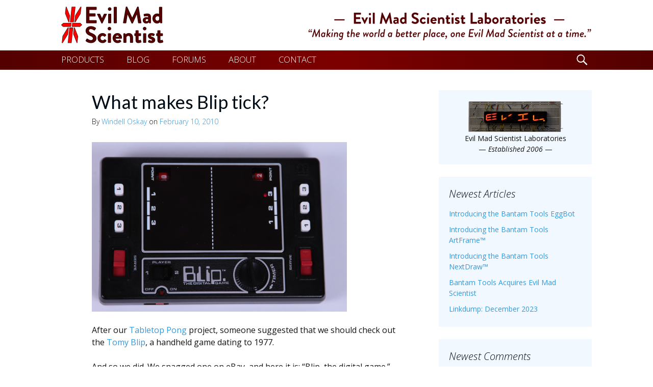

--- FILE ---
content_type: text/html; charset=UTF-8
request_url: https://www.evilmadscientist.com/2010/what-makes-blip-tick/
body_size: 19684
content:
<!DOCTYPE html>
<!--[if IE 7]>
<html class="ie ie7" lang="en-US">
<![endif]-->
<!--[if IE 8]>
<html class="ie ie8" lang="en-US">
<![endif]-->
<!--[if !(IE 7) & !(IE 8)]><!-->
<html lang="en-US">
<!--<![endif]-->
<head>
	<meta charset="UTF-8">
	<meta name="viewport" content="width=device-width">
	<title>What makes Blip tick? | Evil Mad Scientist Laboratories</title>
	<link rel="profile" href="http://gmpg.org/xfn/11">
	<link rel="pingback" href="https://www.evilmadscientist.com/xmlrpc.php">
	<!--[if lt IE 9]>
	<script src="https://www.evilmadscientist.com/wp-content/themes/twentythirteen/js/html5.js"></script>
	<![endif]-->
	<meta name='robots' content='max-image-preview:large' />

            <script data-no-defer="1" data-ezscrex="false" data-cfasync="false" data-pagespeed-no-defer data-cookieconsent="ignore">
                var ctPublicFunctions = {"_ajax_nonce":"f520f1b391","_rest_nonce":"5b8dc23334","_ajax_url":"\/wp-admin\/admin-ajax.php","_rest_url":"https:\/\/www.evilmadscientist.com\/wp-json\/","data__cookies_type":"none","data__ajax_type":"rest","data__bot_detector_enabled":0,"data__frontend_data_log_enabled":1,"cookiePrefix":"","wprocket_detected":false,"host_url":"www.evilmadscientist.com","text__ee_click_to_select":"Click to select the whole data","text__ee_original_email":"The complete one is","text__ee_got_it":"Got it","text__ee_blocked":"Blocked","text__ee_cannot_connect":"Cannot connect","text__ee_cannot_decode":"Can not decode email. Unknown reason","text__ee_email_decoder":"CleanTalk email decoder","text__ee_wait_for_decoding":"The magic is on the way!","text__ee_decoding_process":"Please wait a few seconds while we decode the contact data."}
            </script>
        
            <script data-no-defer="1" data-ezscrex="false" data-cfasync="false" data-pagespeed-no-defer data-cookieconsent="ignore">
                var ctPublic = {"_ajax_nonce":"f520f1b391","settings__forms__check_internal":"0","settings__forms__check_external":"0","settings__forms__force_protection":0,"settings__forms__search_test":"1","settings__forms__wc_add_to_cart":"0","settings__data__bot_detector_enabled":0,"settings__sfw__anti_crawler":0,"blog_home":"https:\/\/www.evilmadscientist.com\/","pixel__setting":"3","pixel__enabled":false,"pixel__url":"https:\/\/moderate11-v4.cleantalk.org\/pixel\/09aa9f38037c1a5fe99d79fc49a4602f.gif","data__email_check_before_post":"1","data__email_check_exist_post":0,"data__cookies_type":"none","data__key_is_ok":true,"data__visible_fields_required":true,"wl_brandname":"Anti-Spam by CleanTalk","wl_brandname_short":"CleanTalk","ct_checkjs_key":2072124907,"emailEncoderPassKey":"d81ca2b439b92f5eb7a2291429a234d4","bot_detector_forms_excluded":"W10=","advancedCacheExists":false,"varnishCacheExists":false,"wc_ajax_add_to_cart":false}
            </script>
        <link href='https://fonts.gstatic.com' crossorigin rel='preconnect' />
<link rel="alternate" type="application/rss+xml" title="Evil Mad Scientist Laboratories &raquo; Feed" href="https://www.evilmadscientist.com/feed/" />
<link rel="alternate" type="application/rss+xml" title="Evil Mad Scientist Laboratories &raquo; Comments Feed" href="https://www.evilmadscientist.com/comments/feed/" />
<link rel="alternate" type="application/rss+xml" title="Evil Mad Scientist Laboratories &raquo; What makes Blip tick? Comments Feed" href="https://www.evilmadscientist.com/2010/what-makes-blip-tick/feed/" />
<link rel="alternate" title="oEmbed (JSON)" type="application/json+oembed" href="https://www.evilmadscientist.com/wp-json/oembed/1.0/embed?url=https%3A%2F%2Fwww.evilmadscientist.com%2F2010%2Fwhat-makes-blip-tick%2F" />
<link rel="alternate" title="oEmbed (XML)" type="text/xml+oembed" href="https://www.evilmadscientist.com/wp-json/oembed/1.0/embed?url=https%3A%2F%2Fwww.evilmadscientist.com%2F2010%2Fwhat-makes-blip-tick%2F&#038;format=xml" />
<style id='wp-img-auto-sizes-contain-inline-css'>
img:is([sizes=auto i],[sizes^="auto," i]){contain-intrinsic-size:3000px 1500px}
/*# sourceURL=wp-img-auto-sizes-contain-inline-css */
</style>
<style id='wp-emoji-styles-inline-css'>

	img.wp-smiley, img.emoji {
		display: inline !important;
		border: none !important;
		box-shadow: none !important;
		height: 1em !important;
		width: 1em !important;
		margin: 0 0.07em !important;
		vertical-align: -0.1em !important;
		background: none !important;
		padding: 0 !important;
	}
/*# sourceURL=wp-emoji-styles-inline-css */
</style>
<style id='wp-block-library-inline-css'>
:root{--wp-block-synced-color:#7a00df;--wp-block-synced-color--rgb:122,0,223;--wp-bound-block-color:var(--wp-block-synced-color);--wp-editor-canvas-background:#ddd;--wp-admin-theme-color:#007cba;--wp-admin-theme-color--rgb:0,124,186;--wp-admin-theme-color-darker-10:#006ba1;--wp-admin-theme-color-darker-10--rgb:0,107,160.5;--wp-admin-theme-color-darker-20:#005a87;--wp-admin-theme-color-darker-20--rgb:0,90,135;--wp-admin-border-width-focus:2px}@media (min-resolution:192dpi){:root{--wp-admin-border-width-focus:1.5px}}.wp-element-button{cursor:pointer}:root .has-very-light-gray-background-color{background-color:#eee}:root .has-very-dark-gray-background-color{background-color:#313131}:root .has-very-light-gray-color{color:#eee}:root .has-very-dark-gray-color{color:#313131}:root .has-vivid-green-cyan-to-vivid-cyan-blue-gradient-background{background:linear-gradient(135deg,#00d084,#0693e3)}:root .has-purple-crush-gradient-background{background:linear-gradient(135deg,#34e2e4,#4721fb 50%,#ab1dfe)}:root .has-hazy-dawn-gradient-background{background:linear-gradient(135deg,#faaca8,#dad0ec)}:root .has-subdued-olive-gradient-background{background:linear-gradient(135deg,#fafae1,#67a671)}:root .has-atomic-cream-gradient-background{background:linear-gradient(135deg,#fdd79a,#004a59)}:root .has-nightshade-gradient-background{background:linear-gradient(135deg,#330968,#31cdcf)}:root .has-midnight-gradient-background{background:linear-gradient(135deg,#020381,#2874fc)}:root{--wp--preset--font-size--normal:16px;--wp--preset--font-size--huge:42px}.has-regular-font-size{font-size:1em}.has-larger-font-size{font-size:2.625em}.has-normal-font-size{font-size:var(--wp--preset--font-size--normal)}.has-huge-font-size{font-size:var(--wp--preset--font-size--huge)}.has-text-align-center{text-align:center}.has-text-align-left{text-align:left}.has-text-align-right{text-align:right}.has-fit-text{white-space:nowrap!important}#end-resizable-editor-section{display:none}.aligncenter{clear:both}.items-justified-left{justify-content:flex-start}.items-justified-center{justify-content:center}.items-justified-right{justify-content:flex-end}.items-justified-space-between{justify-content:space-between}.screen-reader-text{border:0;clip-path:inset(50%);height:1px;margin:-1px;overflow:hidden;padding:0;position:absolute;width:1px;word-wrap:normal!important}.screen-reader-text:focus{background-color:#ddd;clip-path:none;color:#444;display:block;font-size:1em;height:auto;left:5px;line-height:normal;padding:15px 23px 14px;text-decoration:none;top:5px;width:auto;z-index:100000}html :where(.has-border-color){border-style:solid}html :where([style*=border-top-color]){border-top-style:solid}html :where([style*=border-right-color]){border-right-style:solid}html :where([style*=border-bottom-color]){border-bottom-style:solid}html :where([style*=border-left-color]){border-left-style:solid}html :where([style*=border-width]){border-style:solid}html :where([style*=border-top-width]){border-top-style:solid}html :where([style*=border-right-width]){border-right-style:solid}html :where([style*=border-bottom-width]){border-bottom-style:solid}html :where([style*=border-left-width]){border-left-style:solid}html :where(img[class*=wp-image-]){height:auto;max-width:100%}:where(figure){margin:0 0 1em}html :where(.is-position-sticky){--wp-admin--admin-bar--position-offset:var(--wp-admin--admin-bar--height,0px)}@media screen and (max-width:600px){html :where(.is-position-sticky){--wp-admin--admin-bar--position-offset:0px}}

/*# sourceURL=wp-block-library-inline-css */
</style><style id='global-styles-inline-css'>
:root{--wp--preset--aspect-ratio--square: 1;--wp--preset--aspect-ratio--4-3: 4/3;--wp--preset--aspect-ratio--3-4: 3/4;--wp--preset--aspect-ratio--3-2: 3/2;--wp--preset--aspect-ratio--2-3: 2/3;--wp--preset--aspect-ratio--16-9: 16/9;--wp--preset--aspect-ratio--9-16: 9/16;--wp--preset--color--black: #000000;--wp--preset--color--cyan-bluish-gray: #abb8c3;--wp--preset--color--white: #fff;--wp--preset--color--pale-pink: #f78da7;--wp--preset--color--vivid-red: #cf2e2e;--wp--preset--color--luminous-vivid-orange: #ff6900;--wp--preset--color--luminous-vivid-amber: #fcb900;--wp--preset--color--light-green-cyan: #7bdcb5;--wp--preset--color--vivid-green-cyan: #00d084;--wp--preset--color--pale-cyan-blue: #8ed1fc;--wp--preset--color--vivid-cyan-blue: #0693e3;--wp--preset--color--vivid-purple: #9b51e0;--wp--preset--color--dark-gray: #141412;--wp--preset--color--red: #bc360a;--wp--preset--color--medium-orange: #db572f;--wp--preset--color--light-orange: #ea9629;--wp--preset--color--yellow: #fbca3c;--wp--preset--color--dark-brown: #220e10;--wp--preset--color--medium-brown: #722d19;--wp--preset--color--light-brown: #eadaa6;--wp--preset--color--beige: #e8e5ce;--wp--preset--color--off-white: #f7f5e7;--wp--preset--gradient--vivid-cyan-blue-to-vivid-purple: linear-gradient(135deg,rgb(6,147,227) 0%,rgb(155,81,224) 100%);--wp--preset--gradient--light-green-cyan-to-vivid-green-cyan: linear-gradient(135deg,rgb(122,220,180) 0%,rgb(0,208,130) 100%);--wp--preset--gradient--luminous-vivid-amber-to-luminous-vivid-orange: linear-gradient(135deg,rgb(252,185,0) 0%,rgb(255,105,0) 100%);--wp--preset--gradient--luminous-vivid-orange-to-vivid-red: linear-gradient(135deg,rgb(255,105,0) 0%,rgb(207,46,46) 100%);--wp--preset--gradient--very-light-gray-to-cyan-bluish-gray: linear-gradient(135deg,rgb(238,238,238) 0%,rgb(169,184,195) 100%);--wp--preset--gradient--cool-to-warm-spectrum: linear-gradient(135deg,rgb(74,234,220) 0%,rgb(151,120,209) 20%,rgb(207,42,186) 40%,rgb(238,44,130) 60%,rgb(251,105,98) 80%,rgb(254,248,76) 100%);--wp--preset--gradient--blush-light-purple: linear-gradient(135deg,rgb(255,206,236) 0%,rgb(152,150,240) 100%);--wp--preset--gradient--blush-bordeaux: linear-gradient(135deg,rgb(254,205,165) 0%,rgb(254,45,45) 50%,rgb(107,0,62) 100%);--wp--preset--gradient--luminous-dusk: linear-gradient(135deg,rgb(255,203,112) 0%,rgb(199,81,192) 50%,rgb(65,88,208) 100%);--wp--preset--gradient--pale-ocean: linear-gradient(135deg,rgb(255,245,203) 0%,rgb(182,227,212) 50%,rgb(51,167,181) 100%);--wp--preset--gradient--electric-grass: linear-gradient(135deg,rgb(202,248,128) 0%,rgb(113,206,126) 100%);--wp--preset--gradient--midnight: linear-gradient(135deg,rgb(2,3,129) 0%,rgb(40,116,252) 100%);--wp--preset--font-size--small: 13px;--wp--preset--font-size--medium: 20px;--wp--preset--font-size--large: 36px;--wp--preset--font-size--x-large: 42px;--wp--preset--spacing--20: 0.44rem;--wp--preset--spacing--30: 0.67rem;--wp--preset--spacing--40: 1rem;--wp--preset--spacing--50: 1.5rem;--wp--preset--spacing--60: 2.25rem;--wp--preset--spacing--70: 3.38rem;--wp--preset--spacing--80: 5.06rem;--wp--preset--shadow--natural: 6px 6px 9px rgba(0, 0, 0, 0.2);--wp--preset--shadow--deep: 12px 12px 50px rgba(0, 0, 0, 0.4);--wp--preset--shadow--sharp: 6px 6px 0px rgba(0, 0, 0, 0.2);--wp--preset--shadow--outlined: 6px 6px 0px -3px rgb(255, 255, 255), 6px 6px rgb(0, 0, 0);--wp--preset--shadow--crisp: 6px 6px 0px rgb(0, 0, 0);}:where(.is-layout-flex){gap: 0.5em;}:where(.is-layout-grid){gap: 0.5em;}body .is-layout-flex{display: flex;}.is-layout-flex{flex-wrap: wrap;align-items: center;}.is-layout-flex > :is(*, div){margin: 0;}body .is-layout-grid{display: grid;}.is-layout-grid > :is(*, div){margin: 0;}:where(.wp-block-columns.is-layout-flex){gap: 2em;}:where(.wp-block-columns.is-layout-grid){gap: 2em;}:where(.wp-block-post-template.is-layout-flex){gap: 1.25em;}:where(.wp-block-post-template.is-layout-grid){gap: 1.25em;}.has-black-color{color: var(--wp--preset--color--black) !important;}.has-cyan-bluish-gray-color{color: var(--wp--preset--color--cyan-bluish-gray) !important;}.has-white-color{color: var(--wp--preset--color--white) !important;}.has-pale-pink-color{color: var(--wp--preset--color--pale-pink) !important;}.has-vivid-red-color{color: var(--wp--preset--color--vivid-red) !important;}.has-luminous-vivid-orange-color{color: var(--wp--preset--color--luminous-vivid-orange) !important;}.has-luminous-vivid-amber-color{color: var(--wp--preset--color--luminous-vivid-amber) !important;}.has-light-green-cyan-color{color: var(--wp--preset--color--light-green-cyan) !important;}.has-vivid-green-cyan-color{color: var(--wp--preset--color--vivid-green-cyan) !important;}.has-pale-cyan-blue-color{color: var(--wp--preset--color--pale-cyan-blue) !important;}.has-vivid-cyan-blue-color{color: var(--wp--preset--color--vivid-cyan-blue) !important;}.has-vivid-purple-color{color: var(--wp--preset--color--vivid-purple) !important;}.has-black-background-color{background-color: var(--wp--preset--color--black) !important;}.has-cyan-bluish-gray-background-color{background-color: var(--wp--preset--color--cyan-bluish-gray) !important;}.has-white-background-color{background-color: var(--wp--preset--color--white) !important;}.has-pale-pink-background-color{background-color: var(--wp--preset--color--pale-pink) !important;}.has-vivid-red-background-color{background-color: var(--wp--preset--color--vivid-red) !important;}.has-luminous-vivid-orange-background-color{background-color: var(--wp--preset--color--luminous-vivid-orange) !important;}.has-luminous-vivid-amber-background-color{background-color: var(--wp--preset--color--luminous-vivid-amber) !important;}.has-light-green-cyan-background-color{background-color: var(--wp--preset--color--light-green-cyan) !important;}.has-vivid-green-cyan-background-color{background-color: var(--wp--preset--color--vivid-green-cyan) !important;}.has-pale-cyan-blue-background-color{background-color: var(--wp--preset--color--pale-cyan-blue) !important;}.has-vivid-cyan-blue-background-color{background-color: var(--wp--preset--color--vivid-cyan-blue) !important;}.has-vivid-purple-background-color{background-color: var(--wp--preset--color--vivid-purple) !important;}.has-black-border-color{border-color: var(--wp--preset--color--black) !important;}.has-cyan-bluish-gray-border-color{border-color: var(--wp--preset--color--cyan-bluish-gray) !important;}.has-white-border-color{border-color: var(--wp--preset--color--white) !important;}.has-pale-pink-border-color{border-color: var(--wp--preset--color--pale-pink) !important;}.has-vivid-red-border-color{border-color: var(--wp--preset--color--vivid-red) !important;}.has-luminous-vivid-orange-border-color{border-color: var(--wp--preset--color--luminous-vivid-orange) !important;}.has-luminous-vivid-amber-border-color{border-color: var(--wp--preset--color--luminous-vivid-amber) !important;}.has-light-green-cyan-border-color{border-color: var(--wp--preset--color--light-green-cyan) !important;}.has-vivid-green-cyan-border-color{border-color: var(--wp--preset--color--vivid-green-cyan) !important;}.has-pale-cyan-blue-border-color{border-color: var(--wp--preset--color--pale-cyan-blue) !important;}.has-vivid-cyan-blue-border-color{border-color: var(--wp--preset--color--vivid-cyan-blue) !important;}.has-vivid-purple-border-color{border-color: var(--wp--preset--color--vivid-purple) !important;}.has-vivid-cyan-blue-to-vivid-purple-gradient-background{background: var(--wp--preset--gradient--vivid-cyan-blue-to-vivid-purple) !important;}.has-light-green-cyan-to-vivid-green-cyan-gradient-background{background: var(--wp--preset--gradient--light-green-cyan-to-vivid-green-cyan) !important;}.has-luminous-vivid-amber-to-luminous-vivid-orange-gradient-background{background: var(--wp--preset--gradient--luminous-vivid-amber-to-luminous-vivid-orange) !important;}.has-luminous-vivid-orange-to-vivid-red-gradient-background{background: var(--wp--preset--gradient--luminous-vivid-orange-to-vivid-red) !important;}.has-very-light-gray-to-cyan-bluish-gray-gradient-background{background: var(--wp--preset--gradient--very-light-gray-to-cyan-bluish-gray) !important;}.has-cool-to-warm-spectrum-gradient-background{background: var(--wp--preset--gradient--cool-to-warm-spectrum) !important;}.has-blush-light-purple-gradient-background{background: var(--wp--preset--gradient--blush-light-purple) !important;}.has-blush-bordeaux-gradient-background{background: var(--wp--preset--gradient--blush-bordeaux) !important;}.has-luminous-dusk-gradient-background{background: var(--wp--preset--gradient--luminous-dusk) !important;}.has-pale-ocean-gradient-background{background: var(--wp--preset--gradient--pale-ocean) !important;}.has-electric-grass-gradient-background{background: var(--wp--preset--gradient--electric-grass) !important;}.has-midnight-gradient-background{background: var(--wp--preset--gradient--midnight) !important;}.has-small-font-size{font-size: var(--wp--preset--font-size--small) !important;}.has-medium-font-size{font-size: var(--wp--preset--font-size--medium) !important;}.has-large-font-size{font-size: var(--wp--preset--font-size--large) !important;}.has-x-large-font-size{font-size: var(--wp--preset--font-size--x-large) !important;}
/*# sourceURL=global-styles-inline-css */
</style>

<style id='classic-theme-styles-inline-css'>
/*! This file is auto-generated */
.wp-block-button__link{color:#fff;background-color:#32373c;border-radius:9999px;box-shadow:none;text-decoration:none;padding:calc(.667em + 2px) calc(1.333em + 2px);font-size:1.125em}.wp-block-file__button{background:#32373c;color:#fff;text-decoration:none}
/*# sourceURL=/wp-includes/css/classic-themes.min.css */
</style>
<link rel='stylesheet' id='bbp-default-css' href='https://www.evilmadscientist.com/wp-content/plugins/bbpress/templates/default/css/bbpress.min.css?ver=2.6.14' media='all' />
<link rel='stylesheet' id='cleantalk-public-css-css' href='https://www.evilmadscientist.com/wp-content/plugins/cleantalk-spam-protect/css/cleantalk-public.min.css?ver=6.71_1769112405' media='all' />
<link rel='stylesheet' id='cleantalk-email-decoder-css-css' href='https://www.evilmadscientist.com/wp-content/plugins/cleantalk-spam-protect/css/cleantalk-email-decoder.min.css?ver=6.71_1769112405' media='all' />
<link rel='stylesheet' id='parent-style-css' href='https://www.evilmadscientist.com/wp-content/themes/twentythirteen/style.css?ver=6.9' media='all' />
<link rel='stylesheet' id='genericons-css' href='https://www.evilmadscientist.com/wp-content/themes/twentythirteen/genericons/genericons.css?ver=3.0.3' media='all' />
<link rel='stylesheet' id='twentythirteen-style-css' href='https://www.evilmadscientist.com/wp-content/themes/ems2013/style.css?ver=20190507' media='all' />
<link rel='stylesheet' id='twentythirteen-block-style-css' href='https://www.evilmadscientist.com/wp-content/themes/twentythirteen/css/blocks.css?ver=20190102' media='all' />
<script src="https://www.evilmadscientist.com/wp-content/plugins/cleantalk-spam-protect/js/apbct-public-bundle_gathering.min.js?ver=6.71_1769112405" id="apbct-public-bundle_gathering.min-js-js"></script>
<script src="https://www.evilmadscientist.com/wp-includes/js/jquery/jquery.min.js?ver=3.7.1" id="jquery-core-js"></script>
<script src="https://www.evilmadscientist.com/wp-includes/js/jquery/jquery-migrate.min.js?ver=3.4.1" id="jquery-migrate-js"></script>
<link rel="https://api.w.org/" href="https://www.evilmadscientist.com/wp-json/" /><link rel="alternate" title="JSON" type="application/json" href="https://www.evilmadscientist.com/wp-json/wp/v2/posts/550" /><link rel="EditURI" type="application/rsd+xml" title="RSD" href="https://www.evilmadscientist.com/xmlrpc.php?rsd" />
<meta name="generator" content="WordPress 6.9" />
<link rel="canonical" href="https://www.evilmadscientist.com/2010/what-makes-blip-tick/" />
<link rel='shortlink' href='https://www.evilmadscientist.com/?p=550' />
<style>.recentcomments a{display:inline !important;padding:0 !important;margin:0 !important;}</style>	<style type="text/css" id="twentythirteen-header-css">
		.site-header {
		background: url(https://www.evilmadscientist.com/wp-content/themes/twentythirteen/images/headers/circle.png) no-repeat scroll top;
		background-size: 1600px auto;
	}
	@media (max-width: 767px) {
		.site-header {
			background-size: 768px auto;
		}
	}
	@media (max-width: 359px) {
		.site-header {
			background-size: 360px auto;
		}
	}
			</style>
		
<!-- Google tag (gtag.js) -->
<script async src="https://www.googletagmanager.com/gtag/js?id=G-Q9P97XFCC3"></script>
<script>
  window.dataLayer = window.dataLayer || [];
  function gtag(){dataLayer.push(arguments);}
  gtag('js', new Date());

  gtag('config', 'G-Q9P97XFCC3');
</script>
	
<link rel='shortcut icon' href='https://cdn.evilmadscientist.com/infra2/template/images/favicon.ico' /><link rel='apple-touch-icon' href='https://cdn.evilmadscientist.com/infra2/template/images/apple-touch-icon.png' />	
	
<link href='https://fonts.googleapis.com/css?family=Lato:400,700|Open+Sans:300italic,400italic,700italic,400,300,700&subset=latin,latin-ext' rel='stylesheet' type='text/css'>


		
</head>

<body class="wp-singular post-template-default single single-post postid-550 single-format-standard wp-embed-responsive wp-theme-twentythirteen wp-child-theme-ems2013 sidebar no-avatars">
	<div id="page" class="hfeed site">
		<header id="masthead" class="site-header" role="banner">
			
			
		
							<span class="screen-reader-text">
				<h1 class="site-title">Evil Mad Scientist Laboratories</h1>
				<h2 class="site-description">Making the world a better place, one Evil Mad Scientist at a time.</h2>
				</span>
				
			
			<a class="home-link" href="https://www.evilmadscientist.com/" title="Evil Mad Scientist Laboratories" rel="home">
				
		
		
				
				<div id="MastheadImageContainer">
				<img src="https://cdn.evilmadscientist.com/infra2/img/storeLogo3@2x.png" width="200" height="72" alt="Evil Mad Scientist Shop">

<img src="https://bcdn.evilmadscientist.com/is/EMSBlogText@2x.png" width="557" height="58" alt="Evil Mad Scientist" 
id="EMSLogoName" title="Making the world a better place, one Evil Mad Scientist at a time."  /> 
				<img src="https://bcdn.evilmadscientist.com/is/EMSBlogTextSm@2x.png" width="355" height="63" alt="Evil Mad Scientist" id="EMSLogoNameSm"
title="Making the world a better place, one Evil Mad Scientist at a time." /> 

				<img src="https://bcdn.evilmadscientist.com/is/EMSBlogTextXS@2x.png" width="211" height="50" alt="Evil Mad Scientist" id="EMSLogoNameXS"
title="Making the world a better place, one Evil Mad Scientist at a time." /> 





</div>	

</a>

			<div id="navbar" class="navbar">
				<nav id="site-navigation" class="navigation main-navigation" role="navigation">
					<button class="menu-toggle">Menu</button>
					<a class="screen-reader-text skip-link" href="#content" title="Skip to content">Skip to content</a>
					<div class="menu-top-menu-container"><ul id="primary-menu" class="nav-menu"><li id="menu-item-784" class="menu-item menu-item-type-custom menu-item-object-custom menu-item-784"><a href="http://shop.evilmadscientist.com/">PRODUCTS</a></li>
<li id="menu-item-799" class="menu-item menu-item-type-custom menu-item-object-custom menu-item-home menu-item-799"><a href="http://www.evilmadscientist.com/">BLOG</a></li>
<li id="menu-item-912" class="menu-item menu-item-type-custom menu-item-object-custom menu-item-912"><a href="https://www.evilmadscientist.com/forums/" title="Evil Mad Scientist Forum">FORUMS</a></li>
<li id="menu-item-783" class="menu-item menu-item-type-post_type menu-item-object-page menu-item-783"><a href="https://www.evilmadscientist.com/about/">ABOUT</a></li>
<li id="menu-item-798" class="menu-item menu-item-type-post_type menu-item-object-page menu-item-798"><a href="https://www.evilmadscientist.com/contact/" title="E-mail contact form">CONTACT</a></li>
</ul></div>					
					
										<form role="search" method="get" class="search-form" action="https://www.evilmadscientist.com/">
				<label>
					<span class="screen-reader-text">Search for:</span><span class="genericon-search" id="navsearch-icon"></span>
					<input type="search" class="search-field" class="genericon genericon-search" placeholder="Search &hellip;" value="" name="s" title="Search for:" />
				</label>
				<input type="submit" class="search-submit" value="Search" />
			</form>	
					
					
					
				</nav><!-- #site-navigation -->
			</div><!-- #navbar -->
			

		</header><!-- #masthead -->

		<div id="main" class="site-main">

	<div id="primary" class="content-area">
		<div id="content" class="site-content" role="main">

			
				
<article id="post-550" class="post-550 post type-post status-publish format-standard hentry category-electr category-emsl-projects category-vintage-comp tag-electronics tag-takeapart tag-vintage-tech">
	<header class="entry-header">
		
				
		<h1 class="entry-title">What makes Blip tick?</h1>
		
		<div class="entry-meta">
			By <span class="author vcard"><a class="url fn n" href="https://www.evilmadscientist.com/author/windell_oskay/" title="View all posts by Windell Oskay" rel="author">Windell Oskay</a></span> on <span class="date"><a href="https://www.evilmadscientist.com/2010/what-makes-blip-tick/" title="Permalink to What makes Blip tick?" rel="bookmark"><time class="entry-date" datetime="2010-02-10T06:40:23-08:00">February 10, 2010</time></a></span>					</div><!-- .entry-meta -->
	</header><!-- .entry-header -->

		<div class="entry-content">
		<p><a title="blip - 05 by oskay, on Flickr" href="https://bcdn.evilmadscientist.com/media/2010/01/4345983934.html"><img fetchpriority="high" decoding="async" src="https://bcdn.evilmadscientist.com/media/2010/01/4345983934.jpg" alt="blip - 05" width="500" height="333" /></a></p>
<p>After our <a href="http://www.evilmadscientist.com/go/pong">Tabletop Pong</a> project, someone suggested that we should check out the <a href="http://www.handheldmuseum.com/Tomy/Blip.htm">Tomy Blip</a>, a handheld game dating to 1977.</p>
<p>And so we did. We snagged one on eBay, and here it is: &#8220;Blip, the digital game.&#8221;</p>
<p>Blip is unlike any other handheld that I&#8217;ve played, and (as you&#8217;ll see) it&#8217;s quite a piece of engineering. In what follows, we give it a test drive, and then take it apart and see what makes it tick.<br />
<span id="more-550"></span>The best introduction to Blip that we&#8217;ve come across is the original television commercial. We&#8217;re embedding it here, but you can also view it <a href="https://www.youtube.com/watch?v=DB-jyKJ3mEE">at YouTube</a>.</p>
<p><object width="500" height="405" classid="clsid:d27cdb6e-ae6d-11cf-96b8-444553540000" codebase="http://download.macromedia.com/pub/shockwave/cabs/flash/swflash.cab#version=6,0,40,0"><param name="allowFullScreen" value="true" /><param name="allowscriptaccess" value="always" /><param name="src" value="https://www.youtube-nocookie.com/v/DB-jyKJ3mEE&amp;hl=en_US&amp;fs=1&amp;rel=0&amp;color1=0x3a3a3a&amp;color2=0x999999&amp;border=1" /><param name="allowfullscreen" value="true" /><embed width="500" height="405" type="application/x-shockwave-flash" src="https://www.youtube-nocookie.com/v/DB-jyKJ3mEE&amp;hl=en_US&amp;fs=1&amp;rel=0&amp;color1=0x3a3a3a&amp;color2=0x999999&amp;border=1" allowFullScreen="true" allowscriptaccess="always" allowfullscreen="true" /></object></p>
<p>Blip was advertised as a <em>portable </em>digital electronic game; a go-anywhere version of Pong. The box bears this out as well:</p>
<p><a title="blip - 29 by oskay, on Flickr" href="https://bcdn.evilmadscientist.com/media/2010/02/4345999898.html"><img decoding="async" src="https://bcdn.evilmadscientist.com/media/2010/02/4345999898.jpg" alt="blip - 29" width="500" height="333" /></a></p>
<p>&#8220;NO TV set is needed.&#8221;</p>
<p><a title="blip - 07 by oskay, on Flickr" href="https://bcdn.evilmadscientist.com/media/2010/02/4345985196.html"><img decoding="async" src="https://bcdn.evilmadscientist.com/media/2010/02/4345985196.jpg" alt="blip - 07" width="500" height="284" /></a></p>
<p>And here&#8217;s what it looks like in real life. It looks sharp. There are one-player (&#8220;Player against machine&#8221;) and two player modes&#8211; it sounds pretty advanced.</p>
<p>It turns out to be actually electronic, but only barely. Two AA cells are needed, and they have only a single purpose: to light the LED. The game itself is <em>fully mechanical</em>, and is (except for the LED) actually powered by turning the &#8220;timer&#8221; knob to wind up the main spring that runs the game. If you&#8217;ve ever played the game <a href="http://www.boardgamegeek.com/boardgame/5588/perfection">Perfection</a> or used kitchen timers of similar vintage you&#8217;ll be intimately familiar with the noise that the mainspring-driven motor makes as it unwinds. It sounds <em>distinctly </em>non-electronic.</p>
<p>The only part of the game that&#8217;s remotely digital is the scoring, which is indeed digital: the score is recorded as a number. Of course, that means that it&#8217;s exactly as digital as <a href="http://en.wikipedia.org/wiki/Table_football">foosball</a>, or perhaps even golf or (genuine) tennis. The score is displayed on a pair of ratcheted wheels. Your score advances when the opposing player missed the &#8220;ball&#8221; and has to serve the ball back to you, and it is the action of them pressing the &#8220;serve&#8221; lever that causes your score to advance. We&#8217;ll come back to this later.</p>
<p>Playing the game is hard; We have a video a bit further down that will show you just how hard.</p>
<p>The ball wanders back and forth in an apparently random fashion, seemingly never in a straight line. As a player, you wait for the ball to be headed in your direction and then try to guess (&#8220;Anticipate&#8221; in the words of the instructions) where it will end up. Your only controls are the buttons labeled 1, 2, and 3. If you press the wrong one, the ball stops, and you need to serve the ball back to your opponent (giving them a point) by pressing the red &#8220;Serve&#8221; lever on your side. That&#8217;s it. No choice about where to send the ball to the other player, and it <em>feels</em>like more of a game of chance than of skill.</p>
<p>Of course, we&#8217;ll have more fun taking it apart.<br />
<a title="blip - 10 by oskay, on Flickr" href="https://bcdn.evilmadscientist.com/media/2010/02/4345987248.html"><img loading="lazy" decoding="async" src="https://bcdn.evilmadscientist.com/media/2010/02/4345987248.jpg" alt="blip - 10" width="500" height="333" /></a><br />
<a title="blip - 11 by oskay, on Flickr" href="https://bcdn.evilmadscientist.com/media/2010/02/4345987854.html"><img loading="lazy" decoding="async" src="https://bcdn.evilmadscientist.com/media/2010/02/4345987854.jpg" alt="blip - 11" width="240" height="160" /></a>   <a title="blip - 12 by oskay, on Flickr" href="https://bcdn.evilmadscientist.com/media/2010/02/4345245715.html"><img loading="lazy" decoding="async" src="https://bcdn.evilmadscientist.com/media/2010/02/4345245715.jpg" alt="blip - 12" width="240" height="160" /></a></p>
<p>The front face comes of with four phillips head screws&#8211; a welcome difference from most toys these days. The face has a piece of dark red plastic to obscure the insides and three captured plastic buttons on each side.<br />
<a title="blip - 14 by oskay, on Flickr" href="https://bcdn.evilmadscientist.com/media/2010/02/4345989752.html"><img loading="lazy" decoding="async" src="https://bcdn.evilmadscientist.com/media/2010/02/4345989752.jpg" alt="blip - 14" width="500" height="333" /></a></p>
<p>And then you look at the other side and&#8230; well&#8230; holy crap! (Click <a href="https://bcdn.evilmadscientist.com/media/2010/02/4345989752.htmlsizes/l/">here</a> to see that larger.)</p>
<p>Again, this game is almost entirely mechanical. The buttons on the left and right are not electronic buttons, but levers that mechanically stop the &#8220;ball&#8221; from traveling all the way to one side or the other. The ball is not the lit portion of a of a larger LED display, but is an individual LED on a moving arm that goes back and forth. The only electronic circuit consists of the two AA cells, one resistor, and that LED.</p>
<p>The mechanism that moves the LED back and forth is hard to see here, but it is described in detail in <a href="https://patents.google.com/patent/US4147350">this patent</a> which has drawings of the inner gears that you can&#8217;t see well in our photos.<br />
<a title="blip - 23 by oskay, on Flickr" href="https://bcdn.evilmadscientist.com/media/2010/02/4345994576.html"><img loading="lazy" decoding="async" src="https://bcdn.evilmadscientist.com/media/2010/02/4345994576.jpg" alt="blip - 23" width="500" height="333" /></a></p>
<p>Here, you can see the levers beneath the right-hand side buttons. Normally the front face of the Blip pushes these down somewhat, so that they block the path of the &#8220;ball.&#8221; If you press one of the buttons, that causes the &#8220;ball&#8221; to miss the lever, and then go back to the other side. The red bracket over the top is the &#8220;serve&#8221; lever. It serves to dislodge the ball if it gets stuck, by moving all of the levers out of the way of the ball. If you hold this lever down continuously, you will <em>never</em> miss the ball. (That technique is demonstrated in <a href="https://www.youtube.com/watch?v=HFmRR6fzHHo&amp;feature=related">this video</a>.)</p>
<p>You can also see that the serve lever hooks into a grey lever down below. When you pull the serve lever down, this grey lever ratchets the opponents score up by one.</p>
<p><a title="blip - 27 by oskay, on Flickr" href="https://bcdn.evilmadscientist.com/media/2010/02/4345998574.html"><img loading="lazy" decoding="async" src="https://bcdn.evilmadscientist.com/media/2010/02/4345998574.jpg" alt="blip - 27" width="500" height="333" /></a></p>
<p>On the left-hand side of the game is a black lever that switches between one-person and two-person play. If you look closely, you&#8217;ll see that it works by effectively holding down the serve lever for the left-hand player. (Human plays on the right side.) This means that it uses the same &#8220;cheat&#8221; that we just mentioned&#8211; and also that the computer never loses. Ouch.</p>
<p><a title="blip - 20 by oskay, on Flickr" href="https://bcdn.evilmadscientist.com/media/2010/02/4345249987.html"><img loading="lazy" decoding="async" src="https://bcdn.evilmadscientist.com/media/2010/02/4345249987.jpg" alt="blip - 20" width="500" height="333" /></a></p>
<p>With the 1, 2, and 3 buttons and the serve levers removed, you can see the two levers (black and gray) that are used for the automatic digital scoring.<br />
<a title="blip - 21 by oskay, on Flickr" href="https://bcdn.evilmadscientist.com/media/2010/02/4345250685.html"><img loading="lazy" decoding="async" src="https://bcdn.evilmadscientist.com/media/2010/02/4345250685.jpg" alt="blip - 21" width="500" height="333" /></a></p>
<p>The little sliding bracket on the upper left sits beneath the buttons, and provides sequencing. If you press any of the three buttons, this bracket prevents you from fully depressing either of the other two. It&#8217;s spring-loaded to return to the center position, and the spring mechanism too is clever&#8211; just an extended arm of this bracket flexes to hold it in place by spring action, as visible in the previous photo.</p>
<p>&nbsp;</p>
<p><a title="blip - 26 by oskay, on Flickr" href="https://bcdn.evilmadscientist.com/media/2010/02/4345997562.html"><img loading="lazy" decoding="async" src="https://bcdn.evilmadscientist.com/media/2010/02/4345997562.jpg" alt="blip - 26" width="500" height="333" /></a></p>
<p>The electrical feedthrough to the moving LED is a simple pair of flexible wire leads. These are thin and could be genuine wire-wrap wire. They&#8217;re held down by a couple of strategically placed blobs of plastic.</p>
<p>The mechanism and style of motion&#8211; a bit like planetary orbits &#8211;are a little hard to understand from the still photos. The purpose is to create a sort of mechanical pseudorandom motion generator, and it succeeds somewhat, in so far as the game is difficult to play or guess where the ball is headed.<br />
To help out with that visualization, we&#8217;ve put together a little video that shows off the gameplay (such as it is) and then, after taking the cover off, shows the magical workings of this nifty little mechanism. The video is embedded below, or you can <a href="https://www.youtube.com/watch?v=Xuyc_T_Qp3Q">click here</a> to see it at YouTube.</p>
<p><object width="500" height="405" classid="clsid:d27cdb6e-ae6d-11cf-96b8-444553540000" codebase="http://download.macromedia.com/pub/shockwave/cabs/flash/swflash.cab#version=6,0,40,0"><param name="allowFullScreen" value="true" /><param name="allowscriptaccess" value="always" /><param name="src" value="https://www.youtube-nocookie.com/v/Xuyc_T_Qp3Q&amp;hl=en_US&amp;fs=1&amp;rel=0&amp;color1=0x3a3a3a&amp;color2=0x999999&amp;border=1" /><param name="allowfullscreen" value="true" /><embed width="500" height="405" type="application/x-shockwave-flash" src="https://www.youtube-nocookie.com/v/Xuyc_T_Qp3Q&amp;hl=en_US&amp;fs=1&amp;rel=0&amp;color1=0x3a3a3a&amp;color2=0x999999&amp;border=1" allowFullScreen="true" allowscriptaccess="always" allowfullscreen="true" /></object></p>
<p>&nbsp;</p>
	</div><!-- .entry-content -->


		<!-- Move meta to here: -->
		<div class="entry-meta">
			This entry was posted in <span class="categories-links"><a href="https://www.evilmadscientist.com/category/engineering/electr/" rel="category tag">Electronics</a>, <a href="https://www.evilmadscientist.com/category/emsl-projects/" rel="category tag">EMSL Projects</a>, <a href="https://www.evilmadscientist.com/category/vintage-comp/" rel="category tag">Vintage Technology</a></span> and tagged <span class="tags-links"><a href="https://www.evilmadscientist.com/tag/electronics/" rel="tag">electronics</a>, <a href="https://www.evilmadscientist.com/tag/takeapart/" rel="tag">takeapart</a>, <a href="https://www.evilmadscientist.com/tag/vintage-tech/" rel="tag">vintage tech</a></span>. Bookmark the <a href="https://www.evilmadscientist.com/2010/what-makes-blip-tick/" title="permalink" rel="bookmark">Permalink</a>.					</div><!-- .entry-meta -->


	






	<footer class="entry-meta">
		
					
<div class="author-info">
	<div class="author-avatar">
			</div><!-- .author-avatar -->
	<div class="author-description">
		<h2 class="author-title">
		About Windell Oskay		</h2>
		<p class="author-bio">
			Co-founder of Evil Mad Scientist Laboratories.			<a class="author-link" href="https://www.evilmadscientist.com/author/windell_oskay/" rel="author">
				View all posts by Windell Oskay <span class="meta-nav">&rarr;</span>			</a>
		</p>
	</div><!-- .author-description -->
</div><!-- .author-info -->
			</footer><!-- .entry-meta --> 

	
</article><!-- #post -->
						<nav class="navigation post-navigation" role="navigation">
		<h1 class="screen-reader-text">Post navigation</h1>
		<div class="nav-links">

			<a href="https://www.evilmadscientist.com/2010/cafe-au-lait-with-asteroid/" rel="prev"><span class="meta-nav">&larr;</span> Café au lait, with Asteroid</a>			<a href="https://www.evilmadscientist.com/2010/evil-mad-scientist-at-rods-and-mods/" rel="next">Evil Mad Scientist at Rods and Mods <span class="meta-nav">&rarr;</span></a>
		</div><!-- .nav-links -->
	</nav><!-- .navigation -->
						
<div id="comments" class="comments-area">

			<h2 class="comments-title">
			23 thoughts on &ldquo;<span>What makes Blip tick?</span>&rdquo;		</h2>

		<ol class="comment-list">
					<li id="comment-5620" class="comment byuser comment-author-Anonymous even thread-even depth-1 parent">
			<article id="div-comment-5620" class="comment-body">
				<footer class="comment-meta">
					<div class="comment-author vcard">
												<b class="fn">Anonymous</b> <span class="says">says:</span>					</div><!-- .comment-author -->

					<div class="comment-metadata">
						<a href="https://www.evilmadscientist.com/2010/what-makes-blip-tick/#comment-5620"><time datetime="2010-02-10T06:53:35-08:00">February 10, 2010 at 6:53 am</time></a>					</div><!-- .comment-metadata -->

									</footer><!-- .comment-meta -->

				<div class="comment-content">
					<p>Beautiful!<br />
TOMY is the source of so many amazing items.<br />
This made me wonder if you&#8217;ve ever seen &quot;Where the Toys Come From,&quot; a Disney &quot;documentary&quot; that shows the inner workings of the Tomy factory. Well worth Netflixing!<br />
-Tom Angleberger</p>
				</div><!-- .comment-content -->

							</article><!-- .comment-body -->
		<ol class="children">
		<li id="comment-5622" class="comment byuser comment-author-Anonymous odd alt depth-2">
			<article id="div-comment-5622" class="comment-body">
				<footer class="comment-meta">
					<div class="comment-author vcard">
												<b class="fn">Anonymous</b> <span class="says">says:</span>					</div><!-- .comment-author -->

					<div class="comment-metadata">
						<a href="https://www.evilmadscientist.com/2010/what-makes-blip-tick/#comment-5622"><time datetime="2010-02-10T08:01:07-08:00">February 10, 2010 at 8:01 am</time></a>					</div><!-- .comment-metadata -->

									</footer><!-- .comment-meta -->

				<div class="comment-content">
					<p>Love your website! I would have liked to get a better view of that planetary gear/wheel thing that makes up the psuedo random-ness of Blip in the video. Pretty clever design for a time when that LED may have been almost half the cost of producing the silly thing. :D</p>
				</div><!-- .comment-content -->

							</article><!-- .comment-body -->
		</li><!-- #comment-## -->
</ol><!-- .children -->
</li><!-- #comment-## -->
		<li id="comment-5623" class="comment byuser comment-author-Anonymous even thread-odd thread-alt depth-1">
			<article id="div-comment-5623" class="comment-body">
				<footer class="comment-meta">
					<div class="comment-author vcard">
												<b class="fn">Anonymous</b> <span class="says">says:</span>					</div><!-- .comment-author -->

					<div class="comment-metadata">
						<a href="https://www.evilmadscientist.com/2010/what-makes-blip-tick/#comment-5623"><time datetime="2010-02-10T09:19:45-08:00">February 10, 2010 at 9:19 am</time></a>					</div><!-- .comment-metadata -->

									</footer><!-- .comment-meta -->

				<div class="comment-content">
					<p>I can still recall the ride home from Toys R Us after getting BLIP! for my birthday in &#8217;77 .. I fondly remeber playing it with my sisters in the backseat of the car on the ride home, Once you got used to it, it actually wasn&#8217;t hard to play.. Wonder where that toy is now .. Have to go look in my parents attic .. Thanks for the bit of fond nostalgia and re-awaking some old pleasant memories.. </p>
				</div><!-- .comment-content -->

							</article><!-- .comment-body -->
		</li><!-- #comment-## -->
		<li id="comment-5624" class="comment byuser comment-author-Anonymous odd alt thread-even depth-1">
			<article id="div-comment-5624" class="comment-body">
				<footer class="comment-meta">
					<div class="comment-author vcard">
												<b class="fn">Anonymous</b> <span class="says">says:</span>					</div><!-- .comment-author -->

					<div class="comment-metadata">
						<a href="https://www.evilmadscientist.com/2010/what-makes-blip-tick/#comment-5624"><time datetime="2010-02-10T09:55:52-08:00">February 10, 2010 at 9:55 am</time></a>					</div><!-- .comment-metadata -->

									</footer><!-- .comment-meta -->

				<div class="comment-content">
					<p>I had a Blip as a kid. I always wondered how it worked. Thanks for the glimpse inside!</p>
				</div><!-- .comment-content -->

							</article><!-- .comment-body -->
		</li><!-- #comment-## -->
		<li id="comment-5625" class="comment byuser comment-author-Anonymous even thread-odd thread-alt depth-1">
			<article id="div-comment-5625" class="comment-body">
				<footer class="comment-meta">
					<div class="comment-author vcard">
												<b class="fn">Anonymous</b> <span class="says">says:</span>					</div><!-- .comment-author -->

					<div class="comment-metadata">
						<a href="https://www.evilmadscientist.com/2010/what-makes-blip-tick/#comment-5625"><time datetime="2010-02-10T10:41:10-08:00">February 10, 2010 at 10:41 am</time></a>					</div><!-- .comment-metadata -->

									</footer><!-- .comment-meta -->

				<div class="comment-content">
					<p>I&#8217;ve got that, and I&#8217;ve even been inside it once to repair it. One of the gearings had slipped, which rendered it almost unplayable (it would stick). It still works, and it resides on my shelf of video games.</p>
				</div><!-- .comment-content -->

							</article><!-- .comment-body -->
		</li><!-- #comment-## -->
		<li id="comment-5626" class="comment byuser comment-author-Anonymous odd alt thread-even depth-1">
			<article id="div-comment-5626" class="comment-body">
				<footer class="comment-meta">
					<div class="comment-author vcard">
												<b class="fn">Anonymous</b> <span class="says">says:</span>					</div><!-- .comment-author -->

					<div class="comment-metadata">
						<a href="https://www.evilmadscientist.com/2010/what-makes-blip-tick/#comment-5626"><time datetime="2010-02-10T10:56:28-08:00">February 10, 2010 at 10:56 am</time></a>					</div><!-- .comment-metadata -->

									</footer><!-- .comment-meta -->

				<div class="comment-content">
					<p>I found one of these at a garage sale when I was 10 years old.  After playing it once with my sister I immediately took it apart to see how it worked.  Great article.</p>
				</div><!-- .comment-content -->

							</article><!-- .comment-body -->
		</li><!-- #comment-## -->
		<li id="comment-5628" class="comment byuser comment-author-Anonymous even thread-odd thread-alt depth-1">
			<article id="div-comment-5628" class="comment-body">
				<footer class="comment-meta">
					<div class="comment-author vcard">
												<b class="fn">Anonymous</b> <span class="says">says:</span>					</div><!-- .comment-author -->

					<div class="comment-metadata">
						<a href="https://www.evilmadscientist.com/2010/what-makes-blip-tick/#comment-5628"><time datetime="2010-02-10T12:15:32-08:00">February 10, 2010 at 12:15 pm</time></a>					</div><!-- .comment-metadata -->

									</footer><!-- .comment-meta -->

				<div class="comment-content">
					<p>Great tear down, haven&#8217;t seen that game before, very cool!  I definitely would have taken it apart if I&#8217;d had one as a kid.</p>
<p>Well matched music for your vid, too &#8212; what is it?</p>
<p>Cheers,<br />
ao [ <a href="http://www.technoetc.net/blog">http://www.technoetc.net/blog</a> ]</p>
				</div><!-- .comment-content -->

							</article><!-- .comment-body -->
		</li><!-- #comment-## -->
		<li id="comment-5632" class="comment byuser comment-author-Anonymous odd alt thread-even depth-1">
			<article id="div-comment-5632" class="comment-body">
				<footer class="comment-meta">
					<div class="comment-author vcard">
												<b class="fn">Anonymous</b> <span class="says">says:</span>					</div><!-- .comment-author -->

					<div class="comment-metadata">
						<a href="https://www.evilmadscientist.com/2010/what-makes-blip-tick/#comment-5632"><time datetime="2010-02-10T13:58:33-08:00">February 10, 2010 at 1:58 pm</time></a>					</div><!-- .comment-metadata -->

									</footer><!-- .comment-meta -->

				<div class="comment-content">
					<p>Another childhood mystery solved by the Evil Mad Scientist.  We, too, had a Blip when I was a kid, and I thought about taking it apart, but was afraid that I couldn&#8217;t get it back together.  Anyway, thanks for taking the time to share this information which us.  </p>
				</div><!-- .comment-content -->

							</article><!-- .comment-body -->
		</li><!-- #comment-## -->
		<li id="comment-5635" class="comment byuser comment-author-Anonymous even thread-odd thread-alt depth-1 parent">
			<article id="div-comment-5635" class="comment-body">
				<footer class="comment-meta">
					<div class="comment-author vcard">
												<b class="fn">Anonymous</b> <span class="says">says:</span>					</div><!-- .comment-author -->

					<div class="comment-metadata">
						<a href="https://www.evilmadscientist.com/2010/what-makes-blip-tick/#comment-5635"><time datetime="2010-02-11T07:56:45-08:00">February 11, 2010 at 7:56 am</time></a>					</div><!-- .comment-metadata -->

									</footer><!-- .comment-meta -->

				<div class="comment-content">
					<p>Cool! After playing with that &quot;ball&quot; mechanism do you think the pattern is deterministic? It&#8217;d be pretty rad to play a perfect game of Blip!</p>
				</div><!-- .comment-content -->

							</article><!-- .comment-body -->
		<ol class="children">
		<li id="comment-5638" class="comment byuser comment-author-itf odd alt depth-2 parent">
			<article id="div-comment-5638" class="comment-body">
				<footer class="comment-meta">
					<div class="comment-author vcard">
												<b class="fn">ITF</b> <span class="says">says:</span>					</div><!-- .comment-author -->

					<div class="comment-metadata">
						<a href="https://www.evilmadscientist.com/2010/what-makes-blip-tick/#comment-5638"><time datetime="2010-02-12T02:02:24-08:00">February 12, 2010 at 2:02 am</time></a>					</div><!-- .comment-metadata -->

									</footer><!-- .comment-meta -->

				<div class="comment-content">
					<p>I recall the pattern was deterministic, and it didn&#8217;t take many games to get a feel for the pattern.</p>
				</div><!-- .comment-content -->

							</article><!-- .comment-body -->
		<ol class="children">
		<li id="comment-5650" class="comment byuser comment-author-Anonymous even depth-3">
			<article id="div-comment-5650" class="comment-body">
				<footer class="comment-meta">
					<div class="comment-author vcard">
												<b class="fn">Anonymous</b> <span class="says">says:</span>					</div><!-- .comment-author -->

					<div class="comment-metadata">
						<a href="https://www.evilmadscientist.com/2010/what-makes-blip-tick/#comment-5650"><time datetime="2010-02-15T14:01:48-08:00">February 15, 2010 at 2:01 pm</time></a>					</div><!-- .comment-metadata -->

									</footer><!-- .comment-meta -->

				<div class="comment-content">
					<p>I had one also and determined it had about 35-40 move cycle.  made it easy to play. :)</p>
				</div><!-- .comment-content -->

							</article><!-- .comment-body -->
		</li><!-- #comment-## -->
</ol><!-- .children -->
</li><!-- #comment-## -->
</ol><!-- .children -->
</li><!-- #comment-## -->
		<li id="comment-5636" class="comment byuser comment-author-Anonymous odd alt thread-even depth-1 parent">
			<article id="div-comment-5636" class="comment-body">
				<footer class="comment-meta">
					<div class="comment-author vcard">
												<b class="fn">Anonymous</b> <span class="says">says:</span>					</div><!-- .comment-author -->

					<div class="comment-metadata">
						<a href="https://www.evilmadscientist.com/2010/what-makes-blip-tick/#comment-5636"><time datetime="2010-02-11T21:21:43-08:00">February 11, 2010 at 9:21 pm</time></a>					</div><!-- .comment-metadata -->

									</footer><!-- .comment-meta -->

				<div class="comment-content">
					<p>I remember having a go on a friend&#8217;s. Looking back at one now after all the modern electronics and computery, mechanical boxes like this seem magical. I hope the art never dies.<br />
wbdeejay</p>
				</div><!-- .comment-content -->

							</article><!-- .comment-body -->
		<ol class="children">
		<li id="comment-5655" class="comment byuser comment-author-Anonymous even depth-2">
			<article id="div-comment-5655" class="comment-body">
				<footer class="comment-meta">
					<div class="comment-author vcard">
												<b class="fn">Anonymous</b> <span class="says">says:</span>					</div><!-- .comment-author -->

					<div class="comment-metadata">
						<a href="https://www.evilmadscientist.com/2010/what-makes-blip-tick/#comment-5655"><time datetime="2010-02-16T14:29:45-08:00">February 16, 2010 at 2:29 pm</time></a>					</div><!-- .comment-metadata -->

									</footer><!-- .comment-meta -->

				<div class="comment-content">
					<p>I agree.  This reminds me of when I opened an old VCR when I was younger.  Although I&#8217;m an electrical engineer now, I&#8217;m amazed at some of the things mechanical guys have come up with!</p>
				</div><!-- .comment-content -->

							</article><!-- .comment-body -->
		</li><!-- #comment-## -->
</ol><!-- .children -->
</li><!-- #comment-## -->
		<li id="comment-5637" class="comment byuser comment-author-itf odd alt thread-odd thread-alt depth-1">
			<article id="div-comment-5637" class="comment-body">
				<footer class="comment-meta">
					<div class="comment-author vcard">
												<b class="fn">ITF</b> <span class="says">says:</span>					</div><!-- .comment-author -->

					<div class="comment-metadata">
						<a href="https://www.evilmadscientist.com/2010/what-makes-blip-tick/#comment-5637"><time datetime="2010-02-12T02:00:09-08:00">February 12, 2010 at 2:00 am</time></a>					</div><!-- .comment-metadata -->

									</footer><!-- .comment-meta -->

				<div class="comment-content">
					<p>I remember having one of these in the early 80&#8217;s, and taking it apart. I remember how much fun it was looking at the mechanics of how it worked, unfortunately I couldn&#8217;t blog about it back then !!</p>
				</div><!-- .comment-content -->

							</article><!-- .comment-body -->
		</li><!-- #comment-## -->
		<li id="comment-5640" class="comment byuser comment-author-benny even thread-even depth-1 parent">
			<article id="div-comment-5640" class="comment-body">
				<footer class="comment-meta">
					<div class="comment-author vcard">
												<b class="fn">BennY</b> <span class="says">says:</span>					</div><!-- .comment-author -->

					<div class="comment-metadata">
						<a href="https://www.evilmadscientist.com/2010/what-makes-blip-tick/#comment-5640"><time datetime="2010-02-13T00:31:57-08:00">February 13, 2010 at 12:31 am</time></a>					</div><!-- .comment-metadata -->

									</footer><!-- .comment-meta -->

				<div class="comment-content">
					<p>you guys nees to re-purpose this thing into a LED spirograph</p>
<p>then take timed exposures of them&#8230; post them for great success&#8230;</p>
<p>-Ben</p>
				</div><!-- .comment-content -->

							</article><!-- .comment-body -->
		<ol class="children">
		<li id="comment-5673" class="comment byuser comment-author-Anonymous odd alt depth-2">
			<article id="div-comment-5673" class="comment-body">
				<footer class="comment-meta">
					<div class="comment-author vcard">
												<b class="fn">Anonymous</b> <span class="says">says:</span>					</div><!-- .comment-author -->

					<div class="comment-metadata">
						<a href="https://www.evilmadscientist.com/2010/what-makes-blip-tick/#comment-5673"><time datetime="2010-02-17T18:58:51-08:00">February 17, 2010 at 6:58 pm</time></a>					</div><!-- .comment-metadata -->

									</footer><!-- .comment-meta -->

				<div class="comment-content">
					<p>^This</p>
				</div><!-- .comment-content -->

							</article><!-- .comment-body -->
		</li><!-- #comment-## -->
</ol><!-- .children -->
</li><!-- #comment-## -->
		<li id="comment-5642" class="comment byuser comment-author-EvilGeniusKevin even thread-odd thread-alt depth-1">
			<article id="div-comment-5642" class="comment-body">
				<footer class="comment-meta">
					<div class="comment-author vcard">
												<b class="fn">Evil Kevin</b> <span class="says">says:</span>					</div><!-- .comment-author -->

					<div class="comment-metadata">
						<a href="https://www.evilmadscientist.com/2010/what-makes-blip-tick/#comment-5642"><time datetime="2010-02-13T14:36:31-08:00">February 13, 2010 at 2:36 pm</time></a>					</div><!-- .comment-metadata -->

									</footer><!-- .comment-meta -->

				<div class="comment-content">
					<p>You missed one of the ways in which the Blip truly was digital: it was played by pressing buttons with the fingers, aka digitally, in the root sense of the term.</p>
<p>You can be reasonably sure some legal mind at Tomy was aware of that literalism, too!</p>
				</div><!-- .comment-content -->

							</article><!-- .comment-body -->
		</li><!-- #comment-## -->
		<li id="comment-5644" class="comment byuser comment-author-vl-tone odd alt thread-even depth-1">
			<article id="div-comment-5644" class="comment-body">
				<footer class="comment-meta">
					<div class="comment-author vcard">
												<b class="fn">VL-Tone</b> <span class="says">says:</span>					</div><!-- .comment-author -->

					<div class="comment-metadata">
						<a href="https://www.evilmadscientist.com/2010/what-makes-blip-tick/#comment-5644"><time datetime="2010-02-14T00:15:59-08:00">February 14, 2010 at 12:15 am</time></a>					</div><!-- .comment-metadata -->

									</footer><!-- .comment-meta -->

				<div class="comment-content">
					<p>Hey I&#8217;m the one that posted the comment about Blip in the Tabletop Pong comments (I was anonymous back then). It&#8217;s nice to see a whole article (with video) being created because of my comment :)</p>
<p>I still haven&#8217;t gone around fixing the LED in my Blip machine (I guess one of those thin wires got disconnected).</p>
<p>While you&#8217;re at it, you might also want to take apart other electro-mechanical games from Tomy. The Tomy Atomic Pinball also has a very interesting mechanism inside and runs from a single motor and several gears (I took apart mine when I was younger and never put it back in one piece, fortunately I bought one in a flea market more recently).</p>
<p>And as I mentioned in my other comment, the Armatron (sold under the Radio-Shack brand in north-america) is another Tomy toy that would make a great &quot;take-apart&quot; article, with its mechanical joysticks and gears controlling a robotic arm from a single motor.</p>
				</div><!-- .comment-content -->

							</article><!-- .comment-body -->
		</li><!-- #comment-## -->
		<li id="comment-5647" class="comment byuser comment-author-Anonymous even thread-odd thread-alt depth-1">
			<article id="div-comment-5647" class="comment-body">
				<footer class="comment-meta">
					<div class="comment-author vcard">
												<b class="fn">Anonymous</b> <span class="says">says:</span>					</div><!-- .comment-author -->

					<div class="comment-metadata">
						<a href="https://www.evilmadscientist.com/2010/what-makes-blip-tick/#comment-5647"><time datetime="2010-02-14T21:40:30-08:00">February 14, 2010 at 9:40 pm</time></a>					</div><!-- .comment-metadata -->

									</footer><!-- .comment-meta -->

				<div class="comment-content">
					<p>I received a Blip for christmas as a child, and enjoyed it very much.  However, after playing so many times, it dawned on me that it was repeating a very long sequence &#8211; first going to slot 1, then 3, then 2, (as an example, I don&#8217;t remember the sequence now) in a certain order for somewhere around 50 to 100 numbers, and then repeating itself.  memorize the sequence, and you could play Blip perfectly as long as you wanted to.  Then I lost interest and, as with most electronic games I received, I took it apart to see what was inside.</p>
				</div><!-- .comment-content -->

							</article><!-- .comment-body -->
		</li><!-- #comment-## -->
		<li id="comment-5648" class="comment byuser comment-author-philiph odd alt thread-even depth-1">
			<article id="div-comment-5648" class="comment-body">
				<footer class="comment-meta">
					<div class="comment-author vcard">
												<b class="fn">philiph</b> <span class="says">says:</span>					</div><!-- .comment-author -->

					<div class="comment-metadata">
						<a href="https://www.evilmadscientist.com/2010/what-makes-blip-tick/#comment-5648"><time datetime="2010-02-15T00:09:21-08:00">February 15, 2010 at 12:09 am</time></a>					</div><!-- .comment-metadata -->

									</footer><!-- .comment-meta -->

				<div class="comment-content">
					<p>Check out these video, which covers a lot of the same mechanical computer ideas, but from the perspective of navy fire control comoputers from the 1950s: </p>
<p><a href="http://www.eugeneleeslover.com/VIDEOS/fire_control_computer_1.html">http://www.eugeneleeslover.com/VIDEOS/fire_control_computer_1.html</a></p>
<p><a href="http://www.eugeneleeslover.com/VIDEOS/fire_control_computer_2.html">http://www.eugeneleeslover.com/VIDEOS/fire_control_computer_2.html</a></p>
				</div><!-- .comment-content -->

							</article><!-- .comment-body -->
		</li><!-- #comment-## -->
		<li id="comment-5651" class="comment byuser comment-author-Anonymous even thread-odd thread-alt depth-1">
			<article id="div-comment-5651" class="comment-body">
				<footer class="comment-meta">
					<div class="comment-author vcard">
												<b class="fn">Anonymous</b> <span class="says">says:</span>					</div><!-- .comment-author -->

					<div class="comment-metadata">
						<a href="https://www.evilmadscientist.com/2010/what-makes-blip-tick/#comment-5651"><time datetime="2010-02-16T05:48:17-08:00">February 16, 2010 at 5:48 am</time></a>					</div><!-- .comment-metadata -->

									</footer><!-- .comment-meta -->

				<div class="comment-content">
					<p>Had one as a kid, remember it quite fondly!  Another &quot;cheat&quot; &#8211; if you just nudged the serve button ever so slowly, you could fire off the ball WITHOUT incrementing your opponent&#8217;s score!  Great article, thanks for the memory-jog!</p>
				</div><!-- .comment-content -->

							</article><!-- .comment-body -->
		</li><!-- #comment-## -->
		<li id="comment-5652" class="comment byuser comment-author-Anonymous odd alt thread-even depth-1">
			<article id="div-comment-5652" class="comment-body">
				<footer class="comment-meta">
					<div class="comment-author vcard">
												<b class="fn">Anonymous</b> <span class="says">says:</span>					</div><!-- .comment-author -->

					<div class="comment-metadata">
						<a href="https://www.evilmadscientist.com/2010/what-makes-blip-tick/#comment-5652"><time datetime="2010-02-16T07:37:17-08:00">February 16, 2010 at 7:37 am</time></a>					</div><!-- .comment-metadata -->

									</footer><!-- .comment-meta -->

				<div class="comment-content">
					<p>&quot;Take it anywhere&quot; &#8211; except the beach.  I still remember making the discovery that complicated plastic gears plus sand is not a happy combination.</p>
				</div><!-- .comment-content -->

							</article><!-- .comment-body -->
		</li><!-- #comment-## -->
		<li id="comment-5683" class="comment byuser comment-author-Anonymous even thread-odd thread-alt depth-1">
			<article id="div-comment-5683" class="comment-body">
				<footer class="comment-meta">
					<div class="comment-author vcard">
												<b class="fn">Anonymous</b> <span class="says">says:</span>					</div><!-- .comment-author -->

					<div class="comment-metadata">
						<a href="https://www.evilmadscientist.com/2010/what-makes-blip-tick/#comment-5683"><time datetime="2010-02-18T12:09:19-08:00">February 18, 2010 at 12:09 pm</time></a>					</div><!-- .comment-metadata -->

									</footer><!-- .comment-meta -->

				<div class="comment-content">
					<p>I remember showing this game off to people and telling them that the only thing &quot;digital&quot; about it was the on/off switch to turn on the LED.</p>
				</div><!-- .comment-content -->

							</article><!-- .comment-body -->
		</li><!-- #comment-## -->
		</ol><!-- .comment-list -->

		
				<p class="no-comments">Comments are closed.</p>
		
	
	
</div><!-- #comments -->

			
		</div><!-- #content -->
	</div><!-- #primary -->

	<div id="tertiary" class="sidebar-container" role="complementary">
		<div class="sidebar-inner">
			<div class="widget-area">
				<aside id="text-3" class="widget widget_text">			<div class="textwidget"><a href="http://www.evilmadscientist.com/"><img src="https://bcdn.evilmadscientist.com/is/classicLEDs/ClassicLEDs3b@2x.png" width="193" height="64" title="Evil Mad Scientist Laboratories, Established 2006." alt="Evil Mad Scientist Laboratories, Established 2006." style="display: block;
    margin-left: auto;
    margin-right: auto"
></a>
<span style="display: block; width: 260px; text-align: center;
    margin-left: auto;
    margin-right: auto">Evil Mad Scientist Laboratories<br /> &mdash; <i> Established 2006 </i> &mdash; 

</span></div>
		</aside>
		<aside id="recent-posts-3" class="widget widget_recent_entries">
		<h3 class="widget-title">Newest Articles</h3>
		<ul>
											<li>
					<a href="https://www.evilmadscientist.com/2025/bantam-tools-eggbot/">Introducing the Bantam Tools EggBot</a>
									</li>
											<li>
					<a href="https://www.evilmadscientist.com/2024/bantam-tools-artframe/">Introducing the Bantam Tools ArtFrame™</a>
									</li>
											<li>
					<a href="https://www.evilmadscientist.com/2024/bantam-tools-nextdraw/">Introducing the Bantam Tools NextDraw™</a>
									</li>
											<li>
					<a href="https://www.evilmadscientist.com/2024/bantam-tools/">Bantam Tools Acquires Evil Mad Scientist</a>
									</li>
											<li>
					<a href="https://www.evilmadscientist.com/2023/linkdump-dec-2023/">Linkdump: December 2023</a>
									</li>
					</ul>

		</aside><aside id="recent-comments-3" class="widget widget_recent_comments"><h3 class="widget-title">Newest Comments</h3><ul id="recentcomments"><li class="recentcomments"><span class="comment-author-link"><a href="https://github.com/BobBaylor/wet" class="url" rel="ugc external nofollow">Bob</a></span> on <a href="https://www.evilmadscientist.com/2024/bantam-tools/comment-page-1/#comment-479407">Bantam Tools Acquires Evil Mad Scientist</a></li><li class="recentcomments"><span class="comment-author-link">Mr B</span> on <a href="https://www.evilmadscientist.com/2024/bantam-tools/comment-page-1/#comment-479377">Bantam Tools Acquires Evil Mad Scientist</a></li><li class="recentcomments"><span class="comment-author-link"><a href="https://www.cityofpeekskill.com/425/City-of-Peekskill-Industrial-Development" class="url" rel="ugc external nofollow">Matthew Rudikoff</a></span> on <a href="https://www.evilmadscientist.com/2024/bantam-tools/comment-page-1/#comment-479328">Bantam Tools Acquires Evil Mad Scientist</a></li><li class="recentcomments"><span class="comment-author-link"><a href="http://www.evilmadscientist.com" class="url" rel="ugc">Lenore Edman</a></span> on <a href="https://www.evilmadscientist.com/2024/bantam-tools/comment-page-1/#comment-479263">Bantam Tools Acquires Evil Mad Scientist</a></li><li class="recentcomments"><span class="comment-author-link">Josh</span> on <a href="https://www.evilmadscientist.com/2024/bantam-tools/comment-page-1/#comment-479261">Bantam Tools Acquires Evil Mad Scientist</a></li></ul></aside><aside id="categories-4" class="widget widget_categories"><h3 class="widget-title">Explore our Archives</h3>
			<ul>
					<li class="cat-item cat-item-27"><a href="https://www.evilmadscientist.com/category/art/">Art</a> (375)
<ul class='children'>
	<li class="cat-item cat-item-33"><a href="https://www.evilmadscientist.com/category/art/costumes/">Costumes</a> (35)
</li>
	<li class="cat-item cat-item-8"><a href="https://www.evilmadscientist.com/category/art/play-with-your-food/">Play with your food</a> (122)
</li>
</ul>
</li>
	<li class="cat-item cat-item-89"><a href="https://www.evilmadscientist.com/category/ask-an-evil-mad-scientist/">Ask an Evil Mad Scientist</a> (1)
</li>
	<li class="cat-item cat-item-1515"><a href="https://www.evilmadscientist.com/category/bantam-tools-nextdraw/">Bantam Tools NextDraw</a> (1)
</li>
	<li class="cat-item cat-item-28"><a href="https://www.evilmadscientist.com/category/educat/">Education</a> (87)
</li>
	<li class="cat-item cat-item-6"><a href="https://www.evilmadscientist.com/category/emsl-projects/">EMSL Projects</a> (786)
<ul class='children'>
	<li class="cat-item cat-item-454"><a href="https://www.evilmadscientist.com/category/emsl-projects/axidraw/">AxiDraw</a> (19)
</li>
	<li class="cat-item cat-item-46"><a href="https://www.evilmadscientist.com/category/emsl-projects/eggbot/">Eggbot</a> (94)
</li>
	<li class="cat-item cat-item-40"><a href="https://www.evilmadscientist.com/category/emsl-projects/watercolorbot/">WaterColorBot</a> (48)
</li>
</ul>
</li>
	<li class="cat-item cat-item-9"><a href="https://www.evilmadscientist.com/category/emsl-tests-quizzes/">EMSL Tests &amp; Quizzes</a> (7)
</li>
	<li class="cat-item cat-item-30"><a href="https://www.evilmadscientist.com/category/engineering/">Engineering</a> (599)
<ul class='children'>
	<li class="cat-item cat-item-36"><a href="https://www.evilmadscientist.com/category/engineering/basics/">Basics</a> (26)
</li>
	<li class="cat-item cat-item-59"><a href="https://www.evilmadscientist.com/category/engineering/cnc/">CNC</a> (103)
</li>
	<li class="cat-item cat-item-38"><a href="https://www.evilmadscientist.com/category/engineering/electr/">Electronics</a> (322)
</li>
	<li class="cat-item cat-item-39"><a href="https://www.evilmadscientist.com/category/engineering/microcontrollers/">Microcontrollers</a> (94)
</li>
	<li class="cat-item cat-item-64"><a href="https://www.evilmadscientist.com/category/engineering/robotics/">Robotics</a> (67)
</li>
</ul>
</li>
	<li class="cat-item cat-item-5"><a href="https://www.evilmadscientist.com/category/everything-else/">Everything Else</a> (281)
</li>
	<li class="cat-item cat-item-34"><a href="https://www.evilmadscientist.com/category/ems-shop/">Evil Mad Scientist Shop</a> (94)
</li>
	<li class="cat-item cat-item-4"><a href="https://www.evilmadscientist.com/category/field-trips/">Field Trips</a> (167)
</li>
	<li class="cat-item cat-item-3"><a href="https://www.evilmadscientist.com/category/general-news/">General News</a> (85)
<ul class='children'>
	<li class="cat-item cat-item-7"><a href="https://www.evilmadscientist.com/category/general-news/site-news/">Site News</a> (23)
</li>
</ul>
</li>
	<li class="cat-item cat-item-31"><a href="https://www.evilmadscientist.com/category/mathematics/">Mathematics</a> (40)
</li>
	<li class="cat-item cat-item-35"><a href="https://www.evilmadscientist.com/category/open-hardware/">Open Hardware</a> (83)
</li>
	<li class="cat-item cat-item-10"><a href="https://www.evilmadscientist.com/category/reviews/">Reviews</a> (18)
</li>
	<li class="cat-item cat-item-29"><a href="https://www.evilmadscientist.com/category/science/">Science</a> (101)
<ul class='children'>
	<li class="cat-item cat-item-45"><a href="https://www.evilmadscientist.com/category/science/citizen-science/">Citizen Science</a> (5)
</li>
	<li class="cat-item cat-item-37"><a href="https://www.evilmadscientist.com/category/science/nature/">Nature</a> (19)
</li>
</ul>
</li>
	<li class="cat-item cat-item-58"><a href="https://www.evilmadscientist.com/category/software/">Software</a> (47)
</li>
	<li class="cat-item cat-item-32"><a href="https://www.evilmadscientist.com/category/vintage-comp/">Vintage Technology</a> (73)
</li>
			</ul>

			</aside>			</div><!-- .widget-area -->
		</div><!-- .sidebar-inner -->
	</div><!-- #tertiary -->

		</div><!-- #main -->
		<footer id="colophon" class="site-footer" role="contentinfo">
				<div id="secondary" class="sidebar-container" role="complementary">
		<div class="widget-area">
			<aside id="search-2" class="widget widget_search"><form apbct-form-sign="native_search" role="search" method="get" class="search-form" action="https://www.evilmadscientist.com/">
				<label>
					<span class="screen-reader-text">Search for:</span>
					<input type="search" class="search-field" placeholder="Search &hellip;" value="" name="s" />
				</label>
				<input type="submit" class="search-submit" value="Search" />
			<input
                    class="apbct_special_field apbct_email_id__search_form"
                    name="apbct__email_id__search_form"
                    aria-label="apbct__label_id__search_form"
                    type="text" size="30" maxlength="200" autocomplete="off"
                    value=""
                /><input
                   id="apbct_submit_id__search_form" 
                   class="apbct_special_field apbct__email_id__search_form"
                   name="apbct__label_id__search_form"
                   aria-label="apbct_submit_name__search_form"
                   type="submit"
                   size="30"
                   maxlength="200"
                   value="76716"
               /></form></aside><aside id="categories-6" class="widget widget_categories"><h3 class="widget-title">Explore our Archives</h3><form action="https://www.evilmadscientist.com" method="get"><label class="screen-reader-text" for="cat">Explore our Archives</label><select  name='cat' id='cat' class='postform'>
	<option value='-1'>Select Category</option>
	<option class="level-0" value="27">Art&nbsp;&nbsp;(375)</option>
	<option class="level-1" value="33">&nbsp;&nbsp;&nbsp;Costumes&nbsp;&nbsp;(35)</option>
	<option class="level-1" value="8">&nbsp;&nbsp;&nbsp;Play with your food&nbsp;&nbsp;(122)</option>
	<option class="level-0" value="89">Ask an Evil Mad Scientist&nbsp;&nbsp;(1)</option>
	<option class="level-0" value="1515">Bantam Tools NextDraw&nbsp;&nbsp;(1)</option>
	<option class="level-0" value="28">Education&nbsp;&nbsp;(87)</option>
	<option class="level-0" value="6">EMSL Projects&nbsp;&nbsp;(786)</option>
	<option class="level-1" value="454">&nbsp;&nbsp;&nbsp;AxiDraw&nbsp;&nbsp;(19)</option>
	<option class="level-1" value="46">&nbsp;&nbsp;&nbsp;Eggbot&nbsp;&nbsp;(94)</option>
	<option class="level-1" value="40">&nbsp;&nbsp;&nbsp;WaterColorBot&nbsp;&nbsp;(48)</option>
	<option class="level-0" value="9">EMSL Tests &amp; Quizzes&nbsp;&nbsp;(7)</option>
	<option class="level-0" value="30">Engineering&nbsp;&nbsp;(599)</option>
	<option class="level-1" value="36">&nbsp;&nbsp;&nbsp;Basics&nbsp;&nbsp;(26)</option>
	<option class="level-1" value="59">&nbsp;&nbsp;&nbsp;CNC&nbsp;&nbsp;(103)</option>
	<option class="level-1" value="38">&nbsp;&nbsp;&nbsp;Electronics&nbsp;&nbsp;(322)</option>
	<option class="level-1" value="39">&nbsp;&nbsp;&nbsp;Microcontrollers&nbsp;&nbsp;(94)</option>
	<option class="level-1" value="64">&nbsp;&nbsp;&nbsp;Robotics&nbsp;&nbsp;(67)</option>
	<option class="level-0" value="5">Everything Else&nbsp;&nbsp;(281)</option>
	<option class="level-0" value="34">Evil Mad Scientist Shop&nbsp;&nbsp;(94)</option>
	<option class="level-0" value="4">Field Trips&nbsp;&nbsp;(167)</option>
	<option class="level-0" value="3">General News&nbsp;&nbsp;(85)</option>
	<option class="level-1" value="7">&nbsp;&nbsp;&nbsp;Site News&nbsp;&nbsp;(23)</option>
	<option class="level-0" value="31">Mathematics&nbsp;&nbsp;(40)</option>
	<option class="level-0" value="35">Open Hardware&nbsp;&nbsp;(83)</option>
	<option class="level-0" value="10">Reviews&nbsp;&nbsp;(18)</option>
	<option class="level-0" value="29">Science&nbsp;&nbsp;(101)</option>
	<option class="level-1" value="45">&nbsp;&nbsp;&nbsp;Citizen Science&nbsp;&nbsp;(5)</option>
	<option class="level-1" value="37">&nbsp;&nbsp;&nbsp;Nature&nbsp;&nbsp;(19)</option>
	<option class="level-0" value="58">Software&nbsp;&nbsp;(47)</option>
	<option class="level-0" value="32">Vintage Technology&nbsp;&nbsp;(73)</option>
</select>
</form><script>
( ( dropdownId ) => {
	const dropdown = document.getElementById( dropdownId );
	function onSelectChange() {
		setTimeout( () => {
			if ( 'escape' === dropdown.dataset.lastkey ) {
				return;
			}
			if ( dropdown.value && parseInt( dropdown.value ) > 0 && dropdown instanceof HTMLSelectElement ) {
				dropdown.parentElement.submit();
			}
		}, 250 );
	}
	function onKeyUp( event ) {
		if ( 'Escape' === event.key ) {
			dropdown.dataset.lastkey = 'escape';
		} else {
			delete dropdown.dataset.lastkey;
		}
	}
	function onClick() {
		delete dropdown.dataset.lastkey;
	}
	dropdown.addEventListener( 'keyup', onKeyUp );
	dropdown.addEventListener( 'click', onClick );
	dropdown.addEventListener( 'change', onSelectChange );
})( "cat" );

//# sourceURL=WP_Widget_Categories%3A%3Awidget
</script>
</aside><aside id="text-7" class="widget widget_text"><h3 class="widget-title">Bookmark us</h3>			<div class="textwidget"><ul>
<li>Twitter: <A HREF="http://twitter.com/EMSL">@EMSL</A>
<li><A HREF="http://www.facebook.com/pages/Evil-Mad-Scientist-Laboratories/24458132880">Facebook page</A>
<li><a href="http://links.evilmadscientist.com/">Tumblr Linkblog</A>
<li><A HREF="feed://feeds.feedburner.com/EvilMadScientistLaboratories">feedburner</A> 
<li><A HREF="http://www.evilmadscientist.com/backend/geeklog.rss">RSS Feed</A>
<li><A HREF="http://www.youtube.com/user/oskay">YouTube Channel</A>
</ul></div>
		</aside><aside id="meta-3" class="widget widget_meta"><h3 class="widget-title">Tools</h3>
		<ul>
						<li><a href="https://www.evilmadscientist.com/wp-login.php">Log in</a></li>
			<li><a href="https://www.evilmadscientist.com/feed/">Entries feed</a></li>
			<li><a href="https://www.evilmadscientist.com/comments/feed/">Comments feed</a></li>

			<li><a href="https://wordpress.org/">WordPress.org</a></li>
		</ul>

		</aside>		</div><!-- .widget-area -->
	</div><!-- #secondary -->

			<div class="site-info">
			
			Copyright &copy; 2006-2025 Bantam Tools 	
			Please visit <a href="https://bantamtools.com" title="Bantam Tools Store">our store</a>!
				
				
			</div><!-- .site-info -->
		</footer><!-- #colophon -->
	</div><!-- #page -->

	<img alt="Cleantalk Pixel" title="Cleantalk Pixel" id="apbct_pixel" style="display: none;" src="https://moderate11-v4.cleantalk.org/pixel/09aa9f38037c1a5fe99d79fc49a4602f.gif"><script type="speculationrules">
{"prefetch":[{"source":"document","where":{"and":[{"href_matches":"/*"},{"not":{"href_matches":["/wp-*.php","/wp-admin/*","/wp-content/uploads/*","/wp-content/*","/wp-content/plugins/*","/wp-content/themes/ems2013/*","/wp-content/themes/twentythirteen/*","/*\\?(.+)"]}},{"not":{"selector_matches":"a[rel~=\"nofollow\"]"}},{"not":{"selector_matches":".no-prefetch, .no-prefetch a"}}]},"eagerness":"conservative"}]}
</script>

<script type="text/javascript" id="bbp-swap-no-js-body-class">
	document.body.className = document.body.className.replace( 'bbp-no-js', 'bbp-js' );
</script>

<script src="https://www.evilmadscientist.com/wp-includes/js/imagesloaded.min.js?ver=5.0.0" id="imagesloaded-js"></script>
<script src="https://www.evilmadscientist.com/wp-includes/js/masonry.min.js?ver=4.2.2" id="masonry-js"></script>
<script src="https://www.evilmadscientist.com/wp-includes/js/jquery/jquery.masonry.min.js?ver=3.1.2b" id="jquery-masonry-js"></script>
<script src="https://www.evilmadscientist.com/wp-content/themes/twentythirteen/js/functions.js?ver=20171218" id="twentythirteen-script-js"></script>
<script id="wp-emoji-settings" type="application/json">
{"baseUrl":"https://s.w.org/images/core/emoji/17.0.2/72x72/","ext":".png","svgUrl":"https://s.w.org/images/core/emoji/17.0.2/svg/","svgExt":".svg","source":{"concatemoji":"https://www.evilmadscientist.com/wp-includes/js/wp-emoji-release.min.js?ver=6.9"}}
</script>
<script type="module">
/*! This file is auto-generated */
const a=JSON.parse(document.getElementById("wp-emoji-settings").textContent),o=(window._wpemojiSettings=a,"wpEmojiSettingsSupports"),s=["flag","emoji"];function i(e){try{var t={supportTests:e,timestamp:(new Date).valueOf()};sessionStorage.setItem(o,JSON.stringify(t))}catch(e){}}function c(e,t,n){e.clearRect(0,0,e.canvas.width,e.canvas.height),e.fillText(t,0,0);t=new Uint32Array(e.getImageData(0,0,e.canvas.width,e.canvas.height).data);e.clearRect(0,0,e.canvas.width,e.canvas.height),e.fillText(n,0,0);const a=new Uint32Array(e.getImageData(0,0,e.canvas.width,e.canvas.height).data);return t.every((e,t)=>e===a[t])}function p(e,t){e.clearRect(0,0,e.canvas.width,e.canvas.height),e.fillText(t,0,0);var n=e.getImageData(16,16,1,1);for(let e=0;e<n.data.length;e++)if(0!==n.data[e])return!1;return!0}function u(e,t,n,a){switch(t){case"flag":return n(e,"\ud83c\udff3\ufe0f\u200d\u26a7\ufe0f","\ud83c\udff3\ufe0f\u200b\u26a7\ufe0f")?!1:!n(e,"\ud83c\udde8\ud83c\uddf6","\ud83c\udde8\u200b\ud83c\uddf6")&&!n(e,"\ud83c\udff4\udb40\udc67\udb40\udc62\udb40\udc65\udb40\udc6e\udb40\udc67\udb40\udc7f","\ud83c\udff4\u200b\udb40\udc67\u200b\udb40\udc62\u200b\udb40\udc65\u200b\udb40\udc6e\u200b\udb40\udc67\u200b\udb40\udc7f");case"emoji":return!a(e,"\ud83e\u1fac8")}return!1}function f(e,t,n,a){let r;const o=(r="undefined"!=typeof WorkerGlobalScope&&self instanceof WorkerGlobalScope?new OffscreenCanvas(300,150):document.createElement("canvas")).getContext("2d",{willReadFrequently:!0}),s=(o.textBaseline="top",o.font="600 32px Arial",{});return e.forEach(e=>{s[e]=t(o,e,n,a)}),s}function r(e){var t=document.createElement("script");t.src=e,t.defer=!0,document.head.appendChild(t)}a.supports={everything:!0,everythingExceptFlag:!0},new Promise(t=>{let n=function(){try{var e=JSON.parse(sessionStorage.getItem(o));if("object"==typeof e&&"number"==typeof e.timestamp&&(new Date).valueOf()<e.timestamp+604800&&"object"==typeof e.supportTests)return e.supportTests}catch(e){}return null}();if(!n){if("undefined"!=typeof Worker&&"undefined"!=typeof OffscreenCanvas&&"undefined"!=typeof URL&&URL.createObjectURL&&"undefined"!=typeof Blob)try{var e="postMessage("+f.toString()+"("+[JSON.stringify(s),u.toString(),c.toString(),p.toString()].join(",")+"));",a=new Blob([e],{type:"text/javascript"});const r=new Worker(URL.createObjectURL(a),{name:"wpTestEmojiSupports"});return void(r.onmessage=e=>{i(n=e.data),r.terminate(),t(n)})}catch(e){}i(n=f(s,u,c,p))}t(n)}).then(e=>{for(const n in e)a.supports[n]=e[n],a.supports.everything=a.supports.everything&&a.supports[n],"flag"!==n&&(a.supports.everythingExceptFlag=a.supports.everythingExceptFlag&&a.supports[n]);var t;a.supports.everythingExceptFlag=a.supports.everythingExceptFlag&&!a.supports.flag,a.supports.everything||((t=a.source||{}).concatemoji?r(t.concatemoji):t.wpemoji&&t.twemoji&&(r(t.twemoji),r(t.wpemoji)))});
//# sourceURL=https://www.evilmadscientist.com/wp-includes/js/wp-emoji-loader.min.js
</script>
	
<script type="text/javascript">
var clicky_site_ids = clicky_site_ids || [];
clicky_site_ids.push(66440831);
(function() {
  var s = document.createElement('script');
  s.type = 'text/javascript';
  s.async = true;
  s.src = '//static.getclicky.com/js';
  ( document.getElementsByTagName('head')[0] || document.getElementsByTagName('body')[0] ).appendChild( s );
})();
</script>
<noscript><p><img alt="Clicky" width="1" height="1" src="//in.getclicky.com/66440831ns.gif" /></p></noscript>
</body>
</html>
